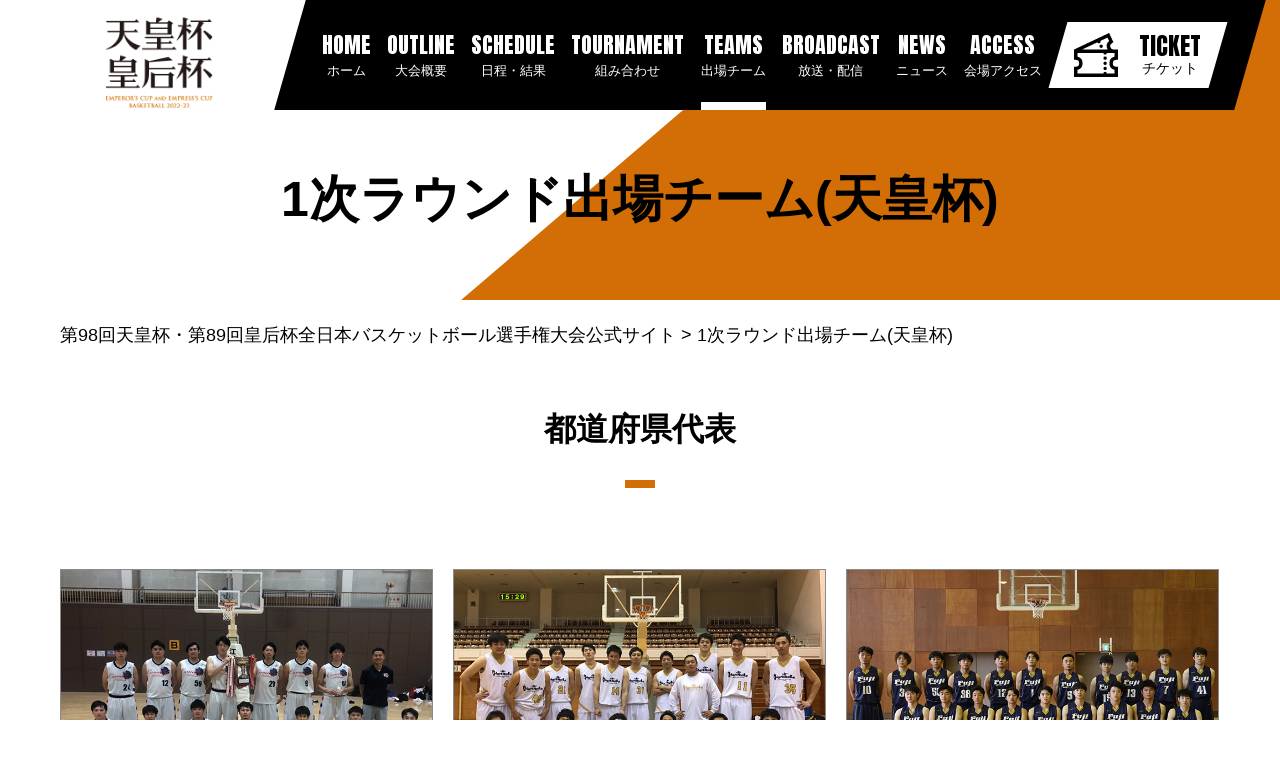

--- FILE ---
content_type: text/html; charset=UTF-8
request_url: https://zennihon2022-23.japanbasketball.jp/team-list/1st/
body_size: 9281
content:

<!DOCTYPE html>
<html lang="ja">
<head>
    <meta charset="utf-8">
    <meta http-equiv="X-UA-Compatible" content="IE=edge">
    <meta name="viewport" content="width=device-width, initial-scale=1, viewport-fit=cover">
    <meta name="apple-mobile-web-app-capable" content="yes">
    <meta name="apple-mobile-web-app-status-bar-style" content="black">
    <meta name="format-detection" content="telephone: no">
    <title>1次ラウンド出場チーム(天皇杯) | 第98回天皇杯・第89回皇后杯全日本バスケットボール選手権大会公式サイト</title>
	<link rel="stylesheet" type="text/css" href="https://zennihon2022-23.japanbasketball.jp/wp-content/themes/jba_theme2019/style.css?v=202302271635">
	<link rel="stylesheet" type="text/css" href="https://zennihon2022-23.japanbasketball.jp/wp-content/themes/jba_theme2019/assets/css/team-list.css?v=202302271640">
	<link rel="icon" href="https://zennihon2022-23.japanbasketball.jp/wp-content/themes/jba_theme2019/assets/images/commons/icons/favicon.ico">
	<link rel="icon" href="https://zennihon2022-23.japanbasketball.jp/wp-content/themes/jba_theme2019/assets/images/commons/icons/favicon_32.png" sizes="32x32">
	<link rel="icon" href="https://zennihon2022-23.japanbasketball.jp/wp-content/themes/jba_theme2019/assets/images/commons/icons/favicon_152.png" sizes="152x152">
	<link rel="apple-touch-icon-precomposed" href="https://zennihon2022-23.japanbasketball.jp/wp-content/themes/jba_theme2019/assets/images/commons/icons/apple-touch-icon.png" sizes="256x256">
	
	<!--  javascript  -->
<script type="text/javascript" src="https://zennihon2022-23.japanbasketball.jp/wp-content/themes/jba_theme2019/js/jquery.js"></script>
<script type="text/javascript" src="https://zennihon2022-23.japanbasketball.jp/wp-content/themes/jba_theme2019/js/jquery.bxslider.min.js"></script>
<script type="text/javascript">
	$(window).load(function(e) {
		$(".menuButton").click(function() {
			if($("#gNav").is(":visible")){
				$("#gNav").slideUp();
				$("img",this).attr("src","https://zennihon2022-23.japanbasketball.jp/wp-content/themes/jba_theme2019/img/common/btn_menu.jpg");
			}else{
				$("#gNav").slideDown();
				$("img",this).attr("src","https://zennihon2022-23.japanbasketball.jp/wp-content/themes/jba_theme2019/img/common/btn_close.jpg");
			}
		});
	});
		$(document).ready(function() {
		$(".player").mb_YTPlayer();
	});
	</script>
<script type="text/javascript" src="https://zennihon2022-23.japanbasketball.jp/wp-content/themes/jba_theme2019/js/common.js"></script>
<script type="text/javascript" src="https://zennihon2022-23.japanbasketball.jp/wp-content/themes/jba_theme2019/js/jquery.mb.YTPlayer.js"></script>
	
    <meta name='robots' content='max-image-preview:large' />

<!-- All In One SEO Pack 3.7.0[415,422] -->
<script type="application/ld+json" class="aioseop-schema">{"@context":"https://schema.org","@graph":[{"@type":"Organization","@id":"https://zennihon2022-23.japanbasketball.jp/#organization","url":"https://zennihon2022-23.japanbasketball.jp/","name":"第98回天皇杯・第89回皇后杯全日本バスケットボール選手権大会公式サイト","sameAs":[]},{"@type":"WebSite","@id":"https://zennihon2022-23.japanbasketball.jp/#website","url":"https://zennihon2022-23.japanbasketball.jp/","name":"第98回天皇杯・第89回皇后杯全日本バスケットボール選手権大会公式サイト","publisher":{"@id":"https://zennihon2022-23.japanbasketball.jp/#organization"},"potentialAction":{"@type":"SearchAction","target":"https://zennihon2022-23.japanbasketball.jp/?s={search_term_string}","query-input":"required name=search_term_string"}},{"@type":"WebPage","@id":"https://zennihon2022-23.japanbasketball.jp/team-list/1st/#webpage","url":"https://zennihon2022-23.japanbasketball.jp/team-list/1st/","inLanguage":"ja","name":"1次ラウンド出場チーム(天皇杯)","isPartOf":{"@id":"https://zennihon2022-23.japanbasketball.jp/#website"},"breadcrumb":{"@id":"https://zennihon2022-23.japanbasketball.jp/team-list/1st/#breadcrumblist"},"datePublished":"2022-09-15T09:08:58+09:00","dateModified":"2022-09-15T09:08:58+09:00"},{"@type":"BreadcrumbList","@id":"https://zennihon2022-23.japanbasketball.jp/team-list/1st/#breadcrumblist","itemListElement":[{"@type":"ListItem","position":1,"item":{"@type":"WebPage","@id":"https://zennihon2022-23.japanbasketball.jp/","url":"https://zennihon2022-23.japanbasketball.jp/","name":"第98回天皇杯・第89回皇后杯全日本バスケットボール選手権大会公式サイト"}},{"@type":"ListItem","position":2,"item":{"@type":"WebPage","@id":"https://zennihon2022-23.japanbasketball.jp/team-list/1st/","url":"https://zennihon2022-23.japanbasketball.jp/team-list/1st/","name":"1次ラウンド出場チーム(天皇杯)"}}]}]}</script>
<link rel="canonical" href="https://zennihon2022-23.japanbasketball.jp/team-list/1st/" />
<meta property="og:type" content="article" />
<meta property="og:title" content="1次ラウンド出場チーム(天皇杯) | 第98回天皇杯・第89回皇后杯全日本バスケットボール選手権大会公式サイト" />
<meta property="og:description" content="都道府県代表 Camellia 八戸クラブ 富士大学 北斗 JR東日本秋田PECKERS 山形クベーラ 福島 Sirius Blacks 筑波大学 白鷗大学 上武大学 大東文化大学 江戸川大学 黒田電気Bullet Spirits 東海大学 日本航空高等学校 長野吉田クラブ 帝京長岡高等学校 富山大学 石川ブルースパークス DARK RED CRABS Gifu Seiryu Heroes 藤枝明" />
<meta property="og:url" content="https://zennihon2022-23.japanbasketball.jp/team-list/1st/" />
<meta property="og:site_name" content="第98回天皇杯・第89回皇后杯全日本バスケットボール選手権大会公式サイト" />
<meta property="og:image" content="https://zennihon2022-23.japanbasketball.jp/wp-content/uploads/kv_1-pc.png" />
<meta property="article:published_time" content="2022-09-15T09:08:58Z" />
<meta property="article:modified_time" content="2022-09-15T09:08:58Z" />
<meta property="og:image:secure_url" content="https://zennihon2022-23.japanbasketball.jp/wp-content/uploads/kv_1-pc.png" />
<meta name="twitter:card" content="summary_large_image" />
<meta name="twitter:title" content="1次ラウンド出場チーム(天皇杯) | 第98回天皇杯・第89回皇后杯全日本バスケットボール選手権大会公式サイト" />
<meta name="twitter:description" content="都道府県代表 Camellia 八戸クラブ 富士大学 北斗 JR東日本秋田PECKERS 山形クベーラ 福島 Sirius Blacks 筑波大学 白鷗大学 上武大学 大東文化大学 江戸川大学 黒田電気Bullet Spirits 東海大学 日本航空高等学校 長野吉田クラブ 帝京長岡高等学校 富山大学 石川ブルースパークス DARK RED CRABS Gifu Seiryu Heroes 藤枝明" />
<meta name="twitter:image" content="https://zennihon2022-23.japanbasketball.jp/wp-content/uploads/kv_1-pc.png" />
			<script type="text/javascript" >
				window.ga=window.ga||function(){(ga.q=ga.q||[]).push(arguments)};ga.l=+new Date;
				ga('create', 'UA-58259159-2', 'auto');
				// Plugins
				ga('require', 'displayfeatures');
				ga('send', 'pageview');
			</script>
			<script async src="https://www.google-analytics.com/analytics.js"></script>
			<!-- All In One SEO Pack -->
<link rel='dns-prefetch' href='//s.w.org' />
<script type="text/javascript">
window._wpemojiSettings = {"baseUrl":"https:\/\/s.w.org\/images\/core\/emoji\/14.0.0\/72x72\/","ext":".png","svgUrl":"https:\/\/s.w.org\/images\/core\/emoji\/14.0.0\/svg\/","svgExt":".svg","source":{"concatemoji":"https:\/\/zennihon2022-23.japanbasketball.jp\/wp-includes\/js\/wp-emoji-release.min.js?ver=6.0.1"}};
/*! This file is auto-generated */
!function(e,a,t){var n,r,o,i=a.createElement("canvas"),p=i.getContext&&i.getContext("2d");function s(e,t){var a=String.fromCharCode,e=(p.clearRect(0,0,i.width,i.height),p.fillText(a.apply(this,e),0,0),i.toDataURL());return p.clearRect(0,0,i.width,i.height),p.fillText(a.apply(this,t),0,0),e===i.toDataURL()}function c(e){var t=a.createElement("script");t.src=e,t.defer=t.type="text/javascript",a.getElementsByTagName("head")[0].appendChild(t)}for(o=Array("flag","emoji"),t.supports={everything:!0,everythingExceptFlag:!0},r=0;r<o.length;r++)t.supports[o[r]]=function(e){if(!p||!p.fillText)return!1;switch(p.textBaseline="top",p.font="600 32px Arial",e){case"flag":return s([127987,65039,8205,9895,65039],[127987,65039,8203,9895,65039])?!1:!s([55356,56826,55356,56819],[55356,56826,8203,55356,56819])&&!s([55356,57332,56128,56423,56128,56418,56128,56421,56128,56430,56128,56423,56128,56447],[55356,57332,8203,56128,56423,8203,56128,56418,8203,56128,56421,8203,56128,56430,8203,56128,56423,8203,56128,56447]);case"emoji":return!s([129777,127995,8205,129778,127999],[129777,127995,8203,129778,127999])}return!1}(o[r]),t.supports.everything=t.supports.everything&&t.supports[o[r]],"flag"!==o[r]&&(t.supports.everythingExceptFlag=t.supports.everythingExceptFlag&&t.supports[o[r]]);t.supports.everythingExceptFlag=t.supports.everythingExceptFlag&&!t.supports.flag,t.DOMReady=!1,t.readyCallback=function(){t.DOMReady=!0},t.supports.everything||(n=function(){t.readyCallback()},a.addEventListener?(a.addEventListener("DOMContentLoaded",n,!1),e.addEventListener("load",n,!1)):(e.attachEvent("onload",n),a.attachEvent("onreadystatechange",function(){"complete"===a.readyState&&t.readyCallback()})),(e=t.source||{}).concatemoji?c(e.concatemoji):e.wpemoji&&e.twemoji&&(c(e.twemoji),c(e.wpemoji)))}(window,document,window._wpemojiSettings);
</script>
<style type="text/css">
img.wp-smiley,
img.emoji {
	display: inline !important;
	border: none !important;
	box-shadow: none !important;
	height: 1em !important;
	width: 1em !important;
	margin: 0 0.07em !important;
	vertical-align: -0.1em !important;
	background: none !important;
	padding: 0 !important;
}
</style>
	<link rel='stylesheet' id='wp-block-library-css'  href='https://zennihon2022-23.japanbasketball.jp/wp-includes/css/dist/block-library/style.min.css?ver=6.0.1' type='text/css' media='all' />
<style id='global-styles-inline-css' type='text/css'>
body{--wp--preset--color--black: #000000;--wp--preset--color--cyan-bluish-gray: #abb8c3;--wp--preset--color--white: #ffffff;--wp--preset--color--pale-pink: #f78da7;--wp--preset--color--vivid-red: #cf2e2e;--wp--preset--color--luminous-vivid-orange: #ff6900;--wp--preset--color--luminous-vivid-amber: #fcb900;--wp--preset--color--light-green-cyan: #7bdcb5;--wp--preset--color--vivid-green-cyan: #00d084;--wp--preset--color--pale-cyan-blue: #8ed1fc;--wp--preset--color--vivid-cyan-blue: #0693e3;--wp--preset--color--vivid-purple: #9b51e0;--wp--preset--gradient--vivid-cyan-blue-to-vivid-purple: linear-gradient(135deg,rgba(6,147,227,1) 0%,rgb(155,81,224) 100%);--wp--preset--gradient--light-green-cyan-to-vivid-green-cyan: linear-gradient(135deg,rgb(122,220,180) 0%,rgb(0,208,130) 100%);--wp--preset--gradient--luminous-vivid-amber-to-luminous-vivid-orange: linear-gradient(135deg,rgba(252,185,0,1) 0%,rgba(255,105,0,1) 100%);--wp--preset--gradient--luminous-vivid-orange-to-vivid-red: linear-gradient(135deg,rgba(255,105,0,1) 0%,rgb(207,46,46) 100%);--wp--preset--gradient--very-light-gray-to-cyan-bluish-gray: linear-gradient(135deg,rgb(238,238,238) 0%,rgb(169,184,195) 100%);--wp--preset--gradient--cool-to-warm-spectrum: linear-gradient(135deg,rgb(74,234,220) 0%,rgb(151,120,209) 20%,rgb(207,42,186) 40%,rgb(238,44,130) 60%,rgb(251,105,98) 80%,rgb(254,248,76) 100%);--wp--preset--gradient--blush-light-purple: linear-gradient(135deg,rgb(255,206,236) 0%,rgb(152,150,240) 100%);--wp--preset--gradient--blush-bordeaux: linear-gradient(135deg,rgb(254,205,165) 0%,rgb(254,45,45) 50%,rgb(107,0,62) 100%);--wp--preset--gradient--luminous-dusk: linear-gradient(135deg,rgb(255,203,112) 0%,rgb(199,81,192) 50%,rgb(65,88,208) 100%);--wp--preset--gradient--pale-ocean: linear-gradient(135deg,rgb(255,245,203) 0%,rgb(182,227,212) 50%,rgb(51,167,181) 100%);--wp--preset--gradient--electric-grass: linear-gradient(135deg,rgb(202,248,128) 0%,rgb(113,206,126) 100%);--wp--preset--gradient--midnight: linear-gradient(135deg,rgb(2,3,129) 0%,rgb(40,116,252) 100%);--wp--preset--duotone--dark-grayscale: url('#wp-duotone-dark-grayscale');--wp--preset--duotone--grayscale: url('#wp-duotone-grayscale');--wp--preset--duotone--purple-yellow: url('#wp-duotone-purple-yellow');--wp--preset--duotone--blue-red: url('#wp-duotone-blue-red');--wp--preset--duotone--midnight: url('#wp-duotone-midnight');--wp--preset--duotone--magenta-yellow: url('#wp-duotone-magenta-yellow');--wp--preset--duotone--purple-green: url('#wp-duotone-purple-green');--wp--preset--duotone--blue-orange: url('#wp-duotone-blue-orange');--wp--preset--font-size--small: 13px;--wp--preset--font-size--medium: 20px;--wp--preset--font-size--large: 36px;--wp--preset--font-size--x-large: 42px;}.has-black-color{color: var(--wp--preset--color--black) !important;}.has-cyan-bluish-gray-color{color: var(--wp--preset--color--cyan-bluish-gray) !important;}.has-white-color{color: var(--wp--preset--color--white) !important;}.has-pale-pink-color{color: var(--wp--preset--color--pale-pink) !important;}.has-vivid-red-color{color: var(--wp--preset--color--vivid-red) !important;}.has-luminous-vivid-orange-color{color: var(--wp--preset--color--luminous-vivid-orange) !important;}.has-luminous-vivid-amber-color{color: var(--wp--preset--color--luminous-vivid-amber) !important;}.has-light-green-cyan-color{color: var(--wp--preset--color--light-green-cyan) !important;}.has-vivid-green-cyan-color{color: var(--wp--preset--color--vivid-green-cyan) !important;}.has-pale-cyan-blue-color{color: var(--wp--preset--color--pale-cyan-blue) !important;}.has-vivid-cyan-blue-color{color: var(--wp--preset--color--vivid-cyan-blue) !important;}.has-vivid-purple-color{color: var(--wp--preset--color--vivid-purple) !important;}.has-black-background-color{background-color: var(--wp--preset--color--black) !important;}.has-cyan-bluish-gray-background-color{background-color: var(--wp--preset--color--cyan-bluish-gray) !important;}.has-white-background-color{background-color: var(--wp--preset--color--white) !important;}.has-pale-pink-background-color{background-color: var(--wp--preset--color--pale-pink) !important;}.has-vivid-red-background-color{background-color: var(--wp--preset--color--vivid-red) !important;}.has-luminous-vivid-orange-background-color{background-color: var(--wp--preset--color--luminous-vivid-orange) !important;}.has-luminous-vivid-amber-background-color{background-color: var(--wp--preset--color--luminous-vivid-amber) !important;}.has-light-green-cyan-background-color{background-color: var(--wp--preset--color--light-green-cyan) !important;}.has-vivid-green-cyan-background-color{background-color: var(--wp--preset--color--vivid-green-cyan) !important;}.has-pale-cyan-blue-background-color{background-color: var(--wp--preset--color--pale-cyan-blue) !important;}.has-vivid-cyan-blue-background-color{background-color: var(--wp--preset--color--vivid-cyan-blue) !important;}.has-vivid-purple-background-color{background-color: var(--wp--preset--color--vivid-purple) !important;}.has-black-border-color{border-color: var(--wp--preset--color--black) !important;}.has-cyan-bluish-gray-border-color{border-color: var(--wp--preset--color--cyan-bluish-gray) !important;}.has-white-border-color{border-color: var(--wp--preset--color--white) !important;}.has-pale-pink-border-color{border-color: var(--wp--preset--color--pale-pink) !important;}.has-vivid-red-border-color{border-color: var(--wp--preset--color--vivid-red) !important;}.has-luminous-vivid-orange-border-color{border-color: var(--wp--preset--color--luminous-vivid-orange) !important;}.has-luminous-vivid-amber-border-color{border-color: var(--wp--preset--color--luminous-vivid-amber) !important;}.has-light-green-cyan-border-color{border-color: var(--wp--preset--color--light-green-cyan) !important;}.has-vivid-green-cyan-border-color{border-color: var(--wp--preset--color--vivid-green-cyan) !important;}.has-pale-cyan-blue-border-color{border-color: var(--wp--preset--color--pale-cyan-blue) !important;}.has-vivid-cyan-blue-border-color{border-color: var(--wp--preset--color--vivid-cyan-blue) !important;}.has-vivid-purple-border-color{border-color: var(--wp--preset--color--vivid-purple) !important;}.has-vivid-cyan-blue-to-vivid-purple-gradient-background{background: var(--wp--preset--gradient--vivid-cyan-blue-to-vivid-purple) !important;}.has-light-green-cyan-to-vivid-green-cyan-gradient-background{background: var(--wp--preset--gradient--light-green-cyan-to-vivid-green-cyan) !important;}.has-luminous-vivid-amber-to-luminous-vivid-orange-gradient-background{background: var(--wp--preset--gradient--luminous-vivid-amber-to-luminous-vivid-orange) !important;}.has-luminous-vivid-orange-to-vivid-red-gradient-background{background: var(--wp--preset--gradient--luminous-vivid-orange-to-vivid-red) !important;}.has-very-light-gray-to-cyan-bluish-gray-gradient-background{background: var(--wp--preset--gradient--very-light-gray-to-cyan-bluish-gray) !important;}.has-cool-to-warm-spectrum-gradient-background{background: var(--wp--preset--gradient--cool-to-warm-spectrum) !important;}.has-blush-light-purple-gradient-background{background: var(--wp--preset--gradient--blush-light-purple) !important;}.has-blush-bordeaux-gradient-background{background: var(--wp--preset--gradient--blush-bordeaux) !important;}.has-luminous-dusk-gradient-background{background: var(--wp--preset--gradient--luminous-dusk) !important;}.has-pale-ocean-gradient-background{background: var(--wp--preset--gradient--pale-ocean) !important;}.has-electric-grass-gradient-background{background: var(--wp--preset--gradient--electric-grass) !important;}.has-midnight-gradient-background{background: var(--wp--preset--gradient--midnight) !important;}.has-small-font-size{font-size: var(--wp--preset--font-size--small) !important;}.has-medium-font-size{font-size: var(--wp--preset--font-size--medium) !important;}.has-large-font-size{font-size: var(--wp--preset--font-size--large) !important;}.has-x-large-font-size{font-size: var(--wp--preset--font-size--x-large) !important;}
</style>
<link rel='stylesheet' id='bwg_fonts-css'  href='https://zennihon2022-23.japanbasketball.jp/wp-content/plugins/photo-gallery/css/bwg-fonts/fonts.css?ver=0.0.1' type='text/css' media='all' />
<link rel='stylesheet' id='sumoselect-css'  href='https://zennihon2022-23.japanbasketball.jp/wp-content/plugins/photo-gallery/css/sumoselect.min.css?ver=3.0.3' type='text/css' media='all' />
<link rel='stylesheet' id='mCustomScrollbar-css'  href='https://zennihon2022-23.japanbasketball.jp/wp-content/plugins/photo-gallery/css/jquery.mCustomScrollbar.min.css?ver=1.5.62' type='text/css' media='all' />
<link rel='stylesheet' id='bwg_googlefonts-css'  href='https://fonts.googleapis.com/css?family=Ubuntu&#038;subset=greek,latin,greek-ext,vietnamese,cyrillic-ext,latin-ext,cyrillic' type='text/css' media='all' />
<link rel='stylesheet' id='bwg_frontend-css'  href='https://zennihon2022-23.japanbasketball.jp/wp-content/plugins/photo-gallery/css/styles.min.css?ver=1.5.62' type='text/css' media='all' />
<script type='text/javascript' src='https://zennihon2022-23.japanbasketball.jp/wp-includes/js/jquery/jquery.min.js?ver=3.6.0' id='jquery-core-js'></script>
<script type='text/javascript' src='https://zennihon2022-23.japanbasketball.jp/wp-includes/js/jquery/jquery-migrate.min.js?ver=3.3.2' id='jquery-migrate-js'></script>
<script type='text/javascript' src='https://zennihon2022-23.japanbasketball.jp/wp-content/plugins/photo-gallery/js/jquery.sumoselect.min.js?ver=3.0.3' id='sumoselect-js'></script>
<script type='text/javascript' src='https://zennihon2022-23.japanbasketball.jp/wp-content/plugins/photo-gallery/js/jquery.mobile.min.js?ver=1.3.2' id='jquery-mobile-js'></script>
<script type='text/javascript' src='https://zennihon2022-23.japanbasketball.jp/wp-content/plugins/photo-gallery/js/jquery.mCustomScrollbar.concat.min.js?ver=1.5.62' id='mCustomScrollbar-js'></script>
<script type='text/javascript' src='https://zennihon2022-23.japanbasketball.jp/wp-content/plugins/photo-gallery/js/jquery.fullscreen-0.4.1.min.js?ver=0.4.1' id='jquery-fullscreen-js'></script>
<script type='text/javascript' id='bwg_frontend-js-extra'>
/* <![CDATA[ */
var bwg_objectsL10n = {"bwg_field_required":"field is required.","bwg_mail_validation":"This is not a valid email address.","bwg_search_result":"There are no images matching your search.","bwg_select_tag":"Select Tag","bwg_order_by":"Order By","bwg_search":"Search","bwg_show_ecommerce":"Show Ecommerce","bwg_hide_ecommerce":"Hide Ecommerce","bwg_show_comments":"Show Comments","bwg_hide_comments":"Hide Comments","bwg_restore":"Restore","bwg_maximize":"Maximize","bwg_fullscreen":"Fullscreen","bwg_exit_fullscreen":"Exit Fullscreen","bwg_search_tag":"SEARCH...","bwg_tag_no_match":"No tags found","bwg_all_tags_selected":"All tags selected","bwg_tags_selected":"tags selected","play":"Play","pause":"Pause","is_pro":"","bwg_play":"Play","bwg_pause":"Pause","bwg_hide_info":"Hide info","bwg_show_info":"Show info","bwg_hide_rating":"Hide rating","bwg_show_rating":"Show rating","ok":"Ok","cancel":"Cancel","select_all":"Select all","lazy_load":"0","lazy_loader":"https:\/\/zennihon2022-23.japanbasketball.jp\/wp-content\/plugins\/photo-gallery\/images\/ajax_loader.png","front_ajax":"0"};
/* ]]> */
</script>
<script type='text/javascript' src='https://zennihon2022-23.japanbasketball.jp/wp-content/plugins/photo-gallery/js/scripts.min.js?ver=1.5.62' id='bwg_frontend-js'></script>
<link rel="https://api.w.org/" href="https://zennihon2022-23.japanbasketball.jp/wp-json/" /><link rel="alternate" type="application/json" href="https://zennihon2022-23.japanbasketball.jp/wp-json/wp/v2/pages/159" /><link rel="EditURI" type="application/rsd+xml" title="RSD" href="https://zennihon2022-23.japanbasketball.jp/xmlrpc.php?rsd" />
<link rel="wlwmanifest" type="application/wlwmanifest+xml" href="https://zennihon2022-23.japanbasketball.jp/wp-includes/wlwmanifest.xml" /> 
<meta name="generator" content="WordPress 6.0.1" />
<link rel='shortlink' href='https://zennihon2022-23.japanbasketball.jp/?p=159' />
<link rel="alternate" type="application/json+oembed" href="https://zennihon2022-23.japanbasketball.jp/wp-json/oembed/1.0/embed?url=https%3A%2F%2Fzennihon2022-23.japanbasketball.jp%2Fteam-list%2F1st%2F" />
<link rel="alternate" type="text/xml+oembed" href="https://zennihon2022-23.japanbasketball.jp/wp-json/oembed/1.0/embed?url=https%3A%2F%2Fzennihon2022-23.japanbasketball.jp%2Fteam-list%2F1st%2F&#038;format=xml" />
	<!-- Google Tag Manager -->
<script>(function(w,d,s,l,i){w[l]=w[l]||[];w[l].push({'gtm.start':
new Date().getTime(),event:'gtm.js'});var f=d.getElementsByTagName(s)[0],
j=d.createElement(s),dl=l!='dataLayer'?'&l='+l:'';j.async=true;j.src=
'https://www.googletagmanager.com/gtm.js?id='+i+dl;f.parentNode.insertBefore(j,f);
})(window,document,'script','dataLayer','GTM-WZF9468');</script>
<!-- End Google Tag Manager -->
</head>
<body class="lp-team-list">
	<!-- Google Tag Manager (noscript) -->
<noscript><iframe src="https://www.googletagmanager.com/ns.html?id=GTM-WZF9468"
height="0" width="0" style="display:none;visibility:hidden"></iframe></noscript>
<!-- End Google Tag Manager (noscript) -->
<!--wrapper-->
<div class="wrapper is-conceal" id="wrap">
    <!--header-->
    <header class="header">
        <div class="header__logo wsxs">
            <h1><a href="/"><img src="https://zennihon2022-23.japanbasketball.jp/wp-content/themes/jba_theme2019/assets/images/commons/header/logo1.png" alt="第96回天皇杯・第87回皇后杯全日本バスケットボール選手権大会"></a></h1><i class="hamburger"></i>
        </div>
        <nav class="nav">
            <div class="nav__inner">
                <ul class="nav__list wsxs">
                    <li class="nav__list--item "><a class="link__main" href="/"><span class="anton">HOME</span>ホーム</a></li>
					<li class="nav__list--item nav-about "><p class="link__parent"><span class="anton">OUTLINE</span>大会概要</p>
						<ul class="child__list">
							<li class="child__list--item"><a class="link__sub" href="/outline_m/"><small>大会要項（天皇杯）</small></a></li>
							<li class="child__list--item"><a class="link__sub" href="/outline_w/"><small>大会要項（皇后杯）</small></a></li>
							<li class="child__list--item"><a class="link__sub" href="/manner/"><small>来場及び観戦に関するルール</small></a></li>
							<li class="child__list--item"><a class="link__sub" href="/history/"><small>過去の大会結果</small></a></li>
						</ul>
					</li>
					<li class="nav__list--item nav-about "><p class="link__parent"><span class="anton">SCHEDULE</span>日程・結果</p>
						<ul class="child__list">
							<li class="child__list--item"><a class="link__sub" href="/schedule/final/sexcategory1/"><small>天皇杯</small></a></li>
							<li class="child__list--item"><a class="link__sub" href="/schedule/fin-round/sexcategory2"><small>皇后杯</small></a></li>							
						</ul>
					</li>
					<li class="nav__list--item "><a class="link__main" href="/tournament/"><span class="anton">TOURNAMENT</span>組み合わせ</a></li>
					<li class="nav__list--item nav-about current"><p class="link__parent"><span class="anton">TEAMS</span>出場チーム</p>
						<ul class="child__list">
							<li class="child__list--item"><a class="link__sub" href="/team-list/fin/"><small>天皇杯FR(F) 出場チーム</small></a></li>							
							<li class="child__list--item"><a class="link__sub" href="/team-list/sf/"><small>天皇杯FR(SF) 出場チーム</small></a></li>							
							<li class="child__list--item"><a class="link__sub" href="/team-list/qf/"><small>天皇杯FR(QF) 出場チーム</small></a></li>							
							<li class="child__list--item"><a class="link__sub" href="/team-list/4th/"><small>天皇杯4次R 出場チーム</small></a></li>							
							<li class="child__list--item"><a class="link__sub" href="/team-list/3rd/"><small>天皇杯3次R 出場チーム</small></a></li>							
							<li class="child__list--item"><a class="link__sub" href="/team-list/2nd/"><small>天皇杯2次R 出場チーム</small></a></li>							
							<li class="child__list--item"><a class="link__sub" href="/team-list/1st/"><small>天皇杯1次R 出場チーム</small></a></li>
							<li class="child__list--item"><a class="link__sub" href="/team-list/fin-w/"><small>皇后杯FR 出場チーム</small></a></li>							
							<li class="child__list--item"><a class="link__sub" href="/team-list/2nd-w/"><small>皇后杯2次R 出場チーム</small></a></li>							
							<li class="child__list--item"><a class="link__sub" href="/team-list/1st-w/"><small>皇后杯1次R 出場チーム</small></a></li>							
						</ul>
					</li>
					<li class="nav__list--item "><a class="link__main" href="/broadcast/"><span class="anton">BROADCAST</span>放送・配信</a></li>					
			
					<li class="nav__list--item "><a class="link__main" href="/category/news/"><span class="anton">NEWS</span>ニュース</a></li>
					
					<li class="nav__list--item "><a class="link__main" href="/access/"><span class="anton">ACCESS</span>会場アクセス</a></li>						
<!--							
					<!-- li class="nav__list--item "><a class="link__main" href="/schedule/"><span class="anton">GAMES</span>日程結果</a></li-->
					<!-- li class="nav__list--item "><a class="link__main" href="/team-list/"><span class="anton">JAPAN</span>日本代表</a></li -->
					<!-- li class="nav__list--item nav-about ">
					<p class="link__parent"><span class="anton">SPECIAL</span>スペシャル</p>
						<ul class="child__list">
							<li class="child__list--item"><a class="link__sub" href="/cheering/"><small>応援大賞</small></a></li>
							<li class="child__list--item"><a class="link__sub" href="/photo-gallery/"><small>フォトギャラリー</small></a></li>
						</ul>
					</li -->
                    <!-- li class="nav__list--item nav-about ">
					<p class="link__parent"><span class="anton">Sportsnavi</span>スポナビ</p>
					<ul class="child__list">
						<li class="child__list--item"><a class="link__sub" href="https://yahoo.jp/D0ds4q" target="_brank"><small>ライブ配信</small></a></li>
						<li class="child__list--item"><a class="link__sub" href="https://yahoo.jp/wfxdGk" target="_brank"><small>動画</small></a></li>
						<li class="child__list--item"><a class="link__sub" href="https://yahoo.jp/AImtg7" target="_brank"><small>スポナビフォトギャラリー</small></a></li>
					</ul>
					</li -->
					<!-- li class="nav__list--item nav-about ">
					<p class="link__parent"><span class="anton">FAQ</span>よくある質問</p>
					<ul class="child__list">
						<li class="child__list--item"><a class="link__sub" href="/faq"><small>よくある質問</small></a></li>
					</ul>
					</li -->
				
					<li class="nav__list--item "><a class="link__main" href="/ticket/fin/"><span class="anton">TICKET</span>チケット</a></li>		
				</ul>
            </div>
        </nav>
    </header>
    <!--./header-->
    <!--main-->
    <main class="main">
        <!--page-header-->
		<div class="p-head">
				
			<h2 class="page__ttl_teamlist">1次ラウンド出場チーム(天皇杯)</h2>			
		</div>
        <div class="wsxs wplg">
            <ul class="breadcrumb__list">
				<li class="breadcrumb__list--item"><a href="/">第98回天皇杯・第89回皇后杯全日本バスケットボール選手権大会公式サイト</a></li>
				<li class="breadcrumb__list--item"><span>1次ラウンド出場チーム(天皇杯)</span></li>
            </ul>
        </div>
        <!--./page-header-->
			
		<div class="wssm wplg">
<h3 class="contents__ttl">都道府県代表</h3>
<ul class="school__list">
<li class="school__list--item">
<a href="/team/1st/m01/">
<img src="https://jba-cs.japanbasketball.jp/jba-sitedata/zennihon/2022/team/men/1st/men/m01.jpg" alt="Camellia">
<p>Camellia</p></a>
</li>
<li class="school__list--item">
<a href="/team/1st/m02/">
<img src="https://jba-cs.japanbasketball.jp/jba-sitedata/zennihon/2022/team/men/1st/men/m02.jpg" alt="八戸クラブ">
<p>八戸クラブ</p></a>
</li>
<li class="school__list--item">
<a href="/team/1st/m03/">
<img src="https://jba-cs.japanbasketball.jp/jba-sitedata/zennihon/2022/team/men/1st/men/m03.jpg" alt="富士大学">
<p>富士大学</p></a>
</li>
<li class="school__list--item">
<a href="/team/1st/m04/">
<img src="https://jba-cs.japanbasketball.jp/jba-sitedata/zennihon/2022/team/men/1st/men/m04.jpg" alt="北斗">
<p>北斗</p></a>
</li>
<li class="school__list--item">
<a href="/team/1st/m05/">
<img src="https://jba-cs.japanbasketball.jp/jba-sitedata/zennihon/2022/team/men/1st/men/m05.jpg" alt="JR東日本秋田PECKERS">
<p>JR東日本秋田PECKERS</p></a>
</li>
<li class="school__list--item">
<a href="/team/1st/m06/">
<img src="https://jba-cs.japanbasketball.jp/jba-sitedata/zennihon/2022/team/men/1st/men/m06.jpg" alt="山形クベーラ">
<p>山形クベーラ</p></a>
</li>
<li class="school__list--item">
<a href="/team/1st/m07/">
<img src="https://jba-cs.japanbasketball.jp/jba-sitedata/zennihon/2022/team/men/1st/men/m07.jpg" alt="福島 Sirius Blacks">
<p>福島 Sirius Blacks</p></a>
</li>
<li class="school__list--item">
<a href="/team/1st/m08/">
<img src="https://jba-cs.japanbasketball.jp/jba-sitedata/zennihon/2022/team/men/1st/men/m08.jpg" alt="筑波大学">
<p>筑波大学</p></a>
</li>
<li class="school__list--item">
<a href="/team/1st/m09/">
<img src="https://jba-cs.japanbasketball.jp/jba-sitedata/zennihon/2022/team/men/1st/men/m09.jpg" alt="白鷗大学">
<p>白鷗大学</p></a>
</li>
<li class="school__list--item">
<a href="/team/1st/m10/">
<img src="https://jba-cs.japanbasketball.jp/jba-sitedata/zennihon/2022/team/men/1st/men/m10.jpg" alt="上武大学">
<p>上武大学</p></a>
</li>
<li class="school__list--item">
<a href="/team/1st/m11/">
<img src="https://jba-cs.japanbasketball.jp/jba-sitedata/zennihon/2022/team/men/1st/men/m11.jpg" alt="大東文化大学">
<p>大東文化大学</p></a>
</li>
<li class="school__list--item">
<a href="/team/1st/m12/">
<img src="https://jba-cs.japanbasketball.jp/jba-sitedata/zennihon/2022/team/men/1st/men/m12.jpg" alt="江戸川大学">
<p>江戸川大学</p></a>
</li>
<li class="school__list--item">
<a href="/team/1st/m13/">
<img src="https://jba-cs.japanbasketball.jp/jba-sitedata/zennihon/2022/team/men/1st/men/m13.jpg" alt="黒田電気Bullet Spirits">
<p>黒田電気Bullet Spirits</p></a>
</li>
<li class="school__list--item">
<a href="/team/1st/m14/">
<img src="https://jba-cs.japanbasketball.jp/jba-sitedata/zennihon/2022/team/men/1st/men/m14.jpg" alt="東海大学">
<p>東海大学</p></a>
</li>
<li class="school__list--item">
<a href="/team/1st/m15/">
<img src="https://jba-cs.japanbasketball.jp/jba-sitedata/zennihon/2022/team/men/1st/men/m15.jpg" alt="日本航空高等学校">
<p>日本航空高等学校</p></a>
</li>
<li class="school__list--item">
<a href="/team/1st/m16/">
<img src="https://jba-cs.japanbasketball.jp/jba-sitedata/zennihon/2022/team/men/1st/men/m16.jpg" alt="長野吉田クラブ">
<p>長野吉田クラブ</p></a>
</li>
<li class="school__list--item">
<a href="/team/1st/m17/">
<img src="https://jba-cs.japanbasketball.jp/jba-sitedata/zennihon/2022/team/men/1st/men/m17.jpg" alt="帝京長岡高等学校">
<p>帝京長岡高等学校</p></a>
</li>
<li class="school__list--item">
<a href="/team/1st/m18/">
<img src="https://jba-cs.japanbasketball.jp/jba-sitedata/zennihon/2022/team/men/1st/men/m18.jpg" alt="富山大学">
<p>富山大学</p></a>
</li>
<li class="school__list--item">
<a href="/team/1st/m19/">
<img src="https://jba-cs.japanbasketball.jp/jba-sitedata/zennihon/2022/team/men/1st/men/m19.jpg" alt="石川ブルースパークス">
<p>石川ブルースパークス</p></a>
</li>
<li class="school__list--item">
<a href="/team/1st/m20/">
<img src="https://jba-cs.japanbasketball.jp/jba-sitedata/zennihon/2022/team/men/1st/men/m20.jpg" alt="DARK RED CRABS">
<p>DARK RED CRABS</p></a>
</li>
<li class="school__list--item">
<a href="/team/1st/m21/">
<img src="https://jba-cs.japanbasketball.jp/jba-sitedata/zennihon/2022/team/men/1st/men/m21.jpg" alt="Gifu Seiryu Heroes">
<p>Gifu Seiryu Heroes</p></a>
</li>
<li class="school__list--item">
<a href="/team/1st/m22/">
<img src="https://jba-cs.japanbasketball.jp/jba-sitedata/zennihon/2022/team/men/1st/men/m22.jpg" alt="藤枝明誠高等学校">
<p>藤枝明誠高等学校</p></a>
</li>
<li class="school__list--item">
<a href="/team/1st/m23/">
<img src="https://jba-cs.japanbasketball.jp/jba-sitedata/zennihon/2022/team/men/1st/men/m23.jpg" alt="中京大学">
<p>中京大学</p></a>
</li>
<li class="school__list--item">
<a href="/team/1st/m24/">
<img src="https://jba-cs.japanbasketball.jp/jba-sitedata/zennihon/2022/team/men/1st/men/m24.jpg" alt="RAMPOLE三重">
<p>RAMPOLE三重</p></a>
</li>
<li class="school__list--item">
<a href="/team/1st/m25/">
<img src="https://jba-cs.japanbasketball.jp/jba-sitedata/zennihon/2022/team/men/1st/men/m25.jpg" alt="立命館大学">
<p>立命館大学</p></a>
</li>
<li class="school__list--item">
<a href="/team/1st/m26/">
<img src="https://jba-cs.japanbasketball.jp/jba-sitedata/zennihon/2022/team/men/1st/men/m26.jpg" alt="京都産業大学">
<p>京都産業大学</p></a>
</li>
<li class="school__list--item">
<a href="/team/1st/m27/">
<img src="https://jba-cs.japanbasketball.jp/jba-sitedata/zennihon/2022/team/men/1st/men/m27.jpg" alt="Fantasista.Ltd">
<p>Fantasista.Ltd</p></a>
</li>
<li class="school__list--item">
<a href="/team/1st/m28/">
<img src="https://jba-cs.japanbasketball.jp/jba-sitedata/zennihon/2022/team/men/1st/men/m28.jpg" alt="神戸医療未来大学">
<p>神戸医療未来大学</p></a>
</li>
<li class="school__list--item">
<a href="/team/1st/m29/">
<img src="https://jba-cs.japanbasketball.jp/jba-sitedata/zennihon/2022/team/men/1st/men/m29.jpg" alt="天理大学">
<p>天理大学</p></a>
</li>
<li class="school__list--item">
<a href="/team/1st/m30/">
<img src="https://jba-cs.japanbasketball.jp/jba-sitedata/zennihon/2022/team/men/1st/men/m30.jpg" alt="ONELYS wakayama">
<p>ONELYS wakayama</p></a>
</li>
<li class="school__list--item">
<a href="/team/1st/m31/">
<img src="https://jba-cs.japanbasketball.jp/jba-sitedata/zennihon/2022/team/men/1st/men/m31.jpg" alt="KARVAN TOTTORI">
<p>KARVAN TOTTORI</p></a>
</li>
<li class="school__list--item">
<a href="/team/1st/m32/">
<img src="https://jba-cs.japanbasketball.jp/jba-sitedata/zennihon/2022/team/men/1st/men/m32.jpg" alt="島根BIGWAVE">
<p>島根BIGWAVE</p></a>
</li>
<li class="school__list--item">
<a href="/team/1st/m33/">
<img src="https://jba-cs.japanbasketball.jp/jba-sitedata/zennihon/2022/team/men/1st/men/m33.jpg" alt="ナカシマ">
<p>ナカシマ</p></a>
</li>
<li class="school__list--item">
<a href="/team/1st/m34/">
<img src="https://jba-cs.japanbasketball.jp/jba-sitedata/zennihon/2022/team/men/1st/men/m34.jpg" alt="BEANS">
<p>BEANS</p></a>
</li>
<li class="school__list--item">
<a href="/team/1st/m35/">
<img src="https://jba-cs.japanbasketball.jp/jba-sitedata/zennihon/2022/team/men/1st/men/m35.jpg" alt="山口クラブ">
<p>山口クラブ</p></a>
</li>
<li class="school__list--item">
<a href="/team/1st/m36/">
<img src="https://jba-cs.japanbasketball.jp/jba-sitedata/zennihon/2022/team/men/1st/men/m36.jpg" alt="TOKUSHIMA GAMBAROUSALT">
<p>TOKUSHIMA GAMBAROUSALT</p></a>
</li>
<li class="school__list--item">
<a href="/team/1st/m37/">
<img src="https://jba-cs.japanbasketball.jp/jba-sitedata/zennihon/2022/team/men/1st/men/m37.jpg" alt="四国電力">
<p>四国電力</p></a>
</li>
<li class="school__list--item">
<a href="/team/1st/m38/">
<img src="https://jba-cs.japanbasketball.jp/jba-sitedata/zennihon/2022/team/men/1st/men/m38.jpg" alt="愛媛ワイルドキャッツ">
<p>愛媛ワイルドキャッツ</p></a>
</li>
<li class="school__list--item">
<a href="/team/1st/m39/">
<img src="https://jba-cs.japanbasketball.jp/jba-sitedata/zennihon/2022/team/men/1st/men/m39.jpg" alt="鷹城クラブ">
<p>鷹城クラブ</p></a>
</li>
<li class="school__list--item">
<a href="/team/1st/m40/">
<img src="https://jba-cs.japanbasketball.jp/jba-sitedata/zennihon/2022/team/men/1st/men/m40.jpg" alt="福岡第一高等学校">
<p>福岡第一高等学校</p></a>
</li>
<li class="school__list--item">
<a href="/team/1st/m41/">
<img src="https://jba-cs.japanbasketball.jp/jba-sitedata/zennihon/2022/team/men/1st/men/m41.jpg" alt="Spotty Crows">
<p>Spotty Crows</p></a>
</li>
<li class="school__list--item">
<a href="/team/1st/m42/">
<img src="https://jba-cs.japanbasketball.jp/jba-sitedata/zennihon/2022/team/men/1st/men/m42.jpg" alt="長崎教員クラブ">
<p>長崎教員クラブ</p></a>
</li>
<li class="school__list--item">
<a href="/team/1st/m43/">
<img src="https://jba-cs.japanbasketball.jp/jba-sitedata/zennihon/2022/team/men/1st/men/m43.jpg" alt="東海大学九州">
<p>東海大学九州</p></a>
</li>
<li class="school__list--item">
<a href="/team/1st/m44/">
<img src="https://jba-cs.japanbasketball.jp/jba-sitedata/zennihon/2022/team/men/1st/men/m44.jpg" alt="別府溝部学園高等学校">
<p>別府溝部学園高等学校</p></a>
</li>
<li class="school__list--item">
<a href="/team/1st/m45/">
<img src="https://jba-cs.japanbasketball.jp/jba-sitedata/zennihon/2022/team/men/1st/men/m45.jpg" alt="Magic">
<p>Magic</p></a>
</li>
<li class="school__list--item">
<a href="/team/1st/m46/">
<img src="https://jba-cs.japanbasketball.jp/jba-sitedata/zennihon/2022/team/men/1st/men/m46.jpg" alt="鹿屋体育大学">
<p>鹿屋体育大学</p></a>
</li>
<li class="school__list--item">
<a href="/team/1st/m47/">
<img src="https://jba-cs.japanbasketball.jp/jba-sitedata/zennihon/2022/team/men/1st/men/m47.jpg" alt="沖縄ゼネラルグループ">
<p>沖縄ゼネラルグループ</p></a>
</li>
</ul>
</div>		<!--div class="wssm wplg">
                    </div -->
	</main>
    <!--./main-->


<!--footer-->
<footer class="footer">
    <div class="inner__sns">
        <dl class="sns__def">
            <dt class="sns__def--ttl anton">OFFICIAL ACCOUNT</dt>
            <dd class="sns__def--data">
                <ul class="sns__list">
                    <li class="sns__list--item"><a href="https://twitter.com/JAPANBASKETBALL" target="_blank"><img src="https://zennihon2022-23.japanbasketball.jp/wp-content/themes/jba_theme2019/assets/images/commons/sns/ico__sns--twitter.svg" alt="Twitter"></a></li>
                    <li class="sns__list--item"><a href="https://www.facebook.com/JAPANBASKETBALL" target="_blank"><img src="https://zennihon2022-23.japanbasketball.jp/wp-content/themes/jba_theme2019/assets/images/commons/sns/ico__sns--facebook.svg" alt="Facebook"></a></li>
                    <li class="sns__list--item"><a href="https://www.youtube.com/channel/UC6yI_Ev0RGKUh0JzhdRdaZw" target="_blank"><img src="https://zennihon2022-23.japanbasketball.jp/wp-content/themes/jba_theme2019/assets/images/commons/sns/ico__sns--youtube.svg" alt="Youtube"></a></li>
                    <li class="sns__list--item"><a href="https://www.instagram.com/japan_basketball/" target="_blank"><img src="https://zennihon2022-23.japanbasketball.jp/wp-content/themes/jba_theme2019/assets/images/commons/sns/ico__sns--instagram.svg" alt="Instagram"></a></li>
                    <li class="sns__list--item"><a href="https://page.line.me/japanbasketball" target="_blank"><img src="https://zennihon2022-23.japanbasketball.jp/wp-content/themes/jba_theme2019/assets/images/commons/sns/ico__sns--line.svg" alt="LINE"></a></li>
                </ul>
            </dd>
        </dl>
    </div>
    <div class="inner__copyright">
        <p class="wssm">本サイトで使用している文章・画像等の無断での<br class="visible-se">複製・転載を禁止します。<br>Copyright&copy; Japan Basketball Association.<br class="visible-se"> All Rights Reserved.</p>
    </div>
</footer>

<!-- チケット常時表示 チケットページ公開後掲載-->
<div class="fixed-footer">
	<div class="wrapper">	
		<div class="inner">
			<a href="https://basketball.mb.softbank.jp/features/10984" target="_blank">
				<picture>
					<source media="(min-width: 768px)" srcset="https://zennihon2022-23.japanbasketball.jp/wp-content/themes/jba_theme2019/assets/images/commons/button/fixBtn__top--pc02.png"><img src="https://zennihon2022-23.japanbasketball.jp/wp-content/themes/jba_theme2019/assets/images/commons/button/fixBtn__top--sp02.png" alt="バスケットLIVE">
				</picture>
			</a>
        </div>
    </div>
</div>
<!--./footer-->
</div>
<div class="is-conceal" id="loader-bg">
    <div class="is-conceal" id="loader">
        <p>NOW LOADING</p>
    </div>
</div>
<div class="pagetop"><a href="#wrap" data-custom-scroll><img src="https://zennihon2022-23.japanbasketball.jp/wp-content/themes/jba_theme2019/assets/images/commons/icons/top.svg" alt="TOP"></a></div>
<!--./wrapper-->
<script src="https://zennihon2022-23.japanbasketball.jp/wp-content/themes/jba_theme2019/assets/scripts/jquery-3.4.0.min.js"></script>
<script src="https://zennihon2022-23.japanbasketball.jp/wp-content/themes/jba_theme2019/assets/scripts/slick.min.js"></script>
<script src="https://zennihon2022-23.japanbasketball.jp/wp-content/themes/jba_theme2019/assets/scripts/main.js?v=2021_08191801"></script>
</body>
</html>


--- FILE ---
content_type: text/css
request_url: https://zennihon2022-23.japanbasketball.jp/wp-content/themes/jba_theme2019/assets/css/team-list.css?v=202302271640
body_size: 1664
content:
.lp-team-list {
  /* index */
  /* lp-team-list__wrapper (background: black) */
  /* team-data */
  /* player */
}
.lp-team-list .disp-sp, .lp-team-list .disp-pc {
  display: none;
}

.p-head .page__ttl_teamlist {
    font-size: 28px;
	font-size: 5.666666667vw;
    font-weight: 700;
    color: #000000;
    text-align: center;
}


@media (max-width: 767px) {
  .lp-team-list .disp-sp {
    display: block;
  }
}
@media (min-width: 768px) {
  .lp-team-list .disp-pc {
    display: block;
  }
.p-head .page__ttl_teamlist {
    font-size: 5rem;
}	
	
}
.lp-team-list .school__list {
  width: 100%;
  display: -webkit-box;
  display: -ms-flexbox;
  display: flex;
  -ms-flex-wrap: wrap;
      flex-wrap: wrap;
}
.lp-team-list .school__list--item {
  display: -webkit-box;
  display: -ms-flexbox;
  display: flex;
  margin-bottom: 2.6666666667vw;
  width: 48.6%;
}
.lp-team-list .school__list--item a {
  display: block;
  width: 100%;
  border: 0.2666666667vw solid #8A8A8A;
  background: url(../images/commons/icons/ico__triangle--red.svg) right bottom no-repeat;
  background-size: 2.6666666667vw;
}
.lp-team-list .school__list--item a img {
  width: 100%;
  height: auto;
}
.lp-team-list .school__list--item a p {
  padding: 2.6666666667vw;
  font-size: 14px;
  font-size: 3.7333333333vw;
  font-weight: 700;
}
.lp-team-list .school__list--item a p span {
  display: block;
  margin-bottom: 0.5333333333vw;
  font-size: 12px;
  font-size: 3.2vw;
  color: #8A8A8A;
}
.lp-team-list .school__list--item a:hover {
  border-color: #FF0020;
  opacity: 1;
  background: url(../images/commons/icons/ico__triangle--white.svg) right bottom #FF0020 no-repeat;
  background-size: 2.6666666667vw;
}
.lp-team-list .school__list--item a:hover img {
  opacity: 1;
}
.lp-team-list .school__list--item a:hover p, .lp-team-list .school__list--item a:hover span {
  color: #fff;
}
@media (max-width: 767px) {
  .lp-team-list .school__list--item:nth-child(even) {
    margin-left: 2.8%;
  }
}
@media (min-width: 768px) {
  .lp-team-list .school__list--item {
    margin: 0 20px 20px 0;
    width: 373px;
  }
  .lp-team-list .school__list--item:nth-child(3n) {
    margin-right: 0;
    margin-left: 0;
  }
  .lp-team-list .school__list--item a {
    border: 1px solid #8A8A8A;
    background-size: 18px;
  }
  .lp-team-list .school__list--item a p {
    padding: 20px 16px;
    font-size: 2.4rem;
    line-height: 1.3;
  }
  .lp-team-list .school__list--item a p span {
    margin-bottom: 5px;
    font-size: 1.8rem;
  }
  .lp-team-list .school__list--item a:hover {
    background-size: 18px;
  }
}
.lp-team-list__wrapper {
  color: #fff;
}
@media (max-width: 767px) {
  .lp-team-list__wrapper {
    background: url(../images/team/bg--sp.svg) bottom left #000 no-repeat;
    background-size: 100% auto;
  }
}
@media (min-width: 768px) {
  .lp-team-list__wrapper {
    background: url(../images/team/bg--pc.svg) 0 0 #000 no-repeat;
    background-size: 586px 842px;
  }
}
.lp-team-list .team-data {
  padding-bottom: 13.3333333333vw;
}
.lp-team-list .team-data .team__ttl {
  padding: 10.6666666667vw 5.3333333333vw 8.5333333333vw;
  font-size: 20px;
  font-size: 5.3333333333vw;
  font-weight: 700;
  text-indent: 0.6rem;
  text-align: center;
}
.lp-team-list .team-data .team__ttl span {
  display: block;
  font-size: 14px;
  font-size: 3.7333333333vw;
  color: #8A8A8A;
}
.lp-team-list .team-data__photo {
  width: 100%;
}
.lp-team-list .team-data__photo img {
  width: 100%;
  height: auto;
}
.lp-team-list .team-data__theme {
  margin: 12.8vw 8vw;
}
.lp-team-list .team-data__theme .c-start {
  padding-left: 8vw;
  background: url(../images/team/ico__comment--start.svg) 0 0 no-repeat;
  background-size: 4.8vw 4vw;
}
.lp-team-list .team-data__theme .c-finish {
  padding-right: 8vw;
  background: url(../images/team/ico__comment--finish.svg) right 0 no-repeat;
  background-size: 4.8vw 4vw;
}
.lp-team-list .team-data__theme strong {
  display: block;
  padding-top: 0.5333333333vw;
  font-size: 18px;
  font-size: 4.8vw;
  line-height: 1.4;
  text-align: justify;
  text-justify: inter-ideograph;
}
.lp-team-list .team-data__main {
  margin: 13.3333333333vw auto 0;
  width: 72.3333%;
}
.lp-team-list .team-data__main--ttl {
  font-size: 24px;
  font-size: 6.4vw;
}
.lp-team-list .team-data__list {
  padding-top: 1.0666666667vw;
  width: 100%;
}
.lp-team-list .team-data__list--item {
  margin-top: 4.8vw;
  font-size: 14px;
  font-size: 3.7333333333vw;
}
.lp-team-list .team-data__list--item .ttl {
  margin-right: 5.3333333333vw;
  font-weight: 700;
}
.lp-team-list .team-data__list--item.flex {
  width: 100%;
  display: -webkit-box;
  display: -ms-flexbox;
  display: flex;
}
@media (min-width: 768px) {
  .lp-team-list .team-data {
    padding-bottom: 60px;
  }
  .lp-team-list .team-data .team__ttl {
    padding: 80px 0 56px;
    font-size: 3.6rem;
  }
  .lp-team-list .team-data .team__ttl span {
    font-size: 2.4rem;
  }
  .lp-team-list .team-data .inner {
    width: 100%;
    display: -webkit-box;
    display: -ms-flexbox;
    display: flex;
    -webkit-box-pack: justify;
        -ms-flex-pack: justify;
            justify-content: space-between;
    -webkit-box-align: center;
        -ms-flex-align: center;
            align-items: center;
  }
  .lp-team-list .team-data__photo {
    width: 720px;
  }
  .lp-team-list .team-data__photo img {
    width: 640px;
  }
  .lp-team-list .team-data__theme {
    margin: 60px 0 0;
    width: 100%;
    text-align: center;
  }
  .lp-team-list .team-data__theme .c-start {
    display: inline-block;
    padding-left: 40px;
    background-size: 24px auto;
  }
  .lp-team-list .team-data__theme .c-finish {
    display: iniline-block;
    padding-right: 40px;
    background-size: 24px auto;
  }
  .lp-team-list .team-data__theme strong {
    padding-top: 4px;
    font-size: 2.4rem;
  }
  .lp-team-list .team-data__main {
    -webkit-box-flex: 1;
        -ms-flex: 1;
            flex: 1;
    margin: 0;
  }
  .lp-team-list .team-data__main--ttl {
    font-size: 2.4rem;
  }
  .lp-team-list .team-data__list {
    padding-top: 8px;
    width: 100%;
  }
  .lp-team-list .team-data__list--item {
    margin-top: 20px;
    font-size: 1.4rem;
  }
  .lp-team-list .team-data__list--item .ttl {
    margin-right: 20px;
  }
}
.lp-team-list .player {
  margin-top: 10.6666666667vw;
}
.lp-team-list .player__ttl {
  font-size: 18px;
  font-size: 4.8vw;
  font-weight: 700;
  padding-bottom: 1.0666666667vw;
  border-bottom: 0.2666666667vw solid #000;
}
.lp-team-list .player__table {
  margin-top: 4.2666666667vw;
  width: 100%;
}
.lp-team-list .player__table th, .lp-team-list .player__table td {
  border-right: 0.5333333333vw solid #fff;
  border-bottom: 1.3333333333vw solid #fff;
}
.lp-team-list .player__table th {
  padding: 1.6vw 0;
  font-size: 13px;
  font-size: 3.4666666667vw;
  line-height: 1.1;
  color: #fff;
  background-color: #A3A3A3;
}
.lp-team-list .player__table th.th1, .lp-team-list .player__table th.th3 {
  padding-right: 0.5333333333vw;
  padding-left: 0.5333333333vw;
}
.lp-team-list .player__table th.th4 {
  border-right: 0;
}
.lp-team-list .player__table td {
  padding: 2.6666666667vw 0;
  font-size: 12px;
  font-size: 3.2vw;
  background-color: #FBFBFB;
}
.lp-team-list .player__table td.td2, .lp-team-list .player__table td.td4 {
  padding-right: 1.6vw;
  padding-left: 1.6vw;
}
.lp-team-list .player__table td.td1, .lp-team-list .player__table td.td3 {
  text-align: center;
}
.lp-team-list .player__table td.td2 {
  width: 45%;
}
.lp-team-list .player__table td.td4 {
  border-right: 0;
}
@media (min-width: 768px) {
  .lp-team-list .player {
    margin-top: 60px;
  }
  .lp-team-list .player__ttl {
    font-size: 2.4rem;
    padding-bottom: 8px;
    border-bottom: 1px solid #000;
  }
  .lp-team-list .player__table {
    margin-top: 30px;
  }
  .lp-team-list .player__table th, .lp-team-list .player__table td {
    border-right: 2px solid #fff;
    border-bottom: 5px solid #fff;
  }
  .lp-team-list .player__table th {
    border-bottom: 10px solid #fff;
    padding: 12px 0;
    font-size: 1.4rem;
  }
  .lp-team-list .player__table th.th1, .lp-team-list .player__table th.th3 {
    padding-right: 10px;
    padding-left: 10px;
  }
  .lp-team-list .player__table td {
    padding: 12px 0;
    font-size: 1.4rem;
    text-align: center;
  }
  .lp-team-list .player__table td.td2, .lp-team-list .player__table td.td4 {
    padding-right: 1.6vw;
    padding-left: 1.6vw;
  }
  .lp-team-list .player__table td img {
    display: inline;
    margin-left: 10px;
    vertical-align: -1px;
  }
}


--- FILE ---
content_type: image/svg+xml
request_url: https://zennihon2022-23.japanbasketball.jp/wp-content/themes/jba_theme2019/assets/images/commons/sns/ico__sns--line.svg
body_size: 945
content:
<svg xmlns="http://www.w3.org/2000/svg" width="52" height="52" viewBox="0 0 52 52"><g transform="translate(-1288 -53)"><rect width="52" height="52" transform="translate(1288 53)" fill="#00c300"/><g transform="translate(1296.996 63.006)"><path d="M30.4,22.372h0C26.834,26.5,18.847,31.517,17.03,32.285s-1.549-.489-1.474-.919c.043-.258.243-1.463.243-1.463a3.5,3.5,0,0,0-.055-1.542c-.191-.475-.946-.723-1.5-.842C6.061,26.434,0,20.7,0,13.848,0,6.209,7.643-.006,17.03-.006S34.055,6.209,34.055,13.848A12.335,12.335,0,0,1,30.4,22.372Z" fill="#fff"/><path d="M77.5,93.976a.9.9,0,0,1,0,1.79H75.009v1.6H77.5a.9.9,0,0,1,0,1.791h-3.38a.9.9,0,0,1-.892-.9V91.479a.9.9,0,0,1,.892-.9H77.5a.9.9,0,0,1,0,1.791H75.009v1.6Zm-5.468,4.286a.891.891,0,0,1-1.605.537l-3.464-4.733v4.2a.892.892,0,1,1-1.784,0V91.479a.891.891,0,0,1,1.605-.536l3.464,4.735v-4.2a.892.892,0,1,1,1.784,0Zm-8.136,0a.891.891,0,1,1-1.782,0V91.479a.891.891,0,1,1,1.782,0Zm-3.5.9h-3.38a.894.894,0,0,1-.891-.9V91.479a.891.891,0,1,1,1.782,0v5.889H60.4a.9.9,0,0,1,0,1.791Z" transform="translate(-50.037 -80.765)" fill="#00c300"/></g></g></svg>

--- FILE ---
content_type: image/svg+xml
request_url: https://zennihon2022-23.japanbasketball.jp/wp-content/themes/jba_theme2019/assets/images/commons/header/header__nav--border.svg
body_size: -12
content:
<svg xmlns="http://www.w3.org/2000/svg" width="54" height="8" viewBox="0 0 54 8"><rect width="54" height="8" fill="#fff"/></svg>

--- FILE ---
content_type: application/javascript; charset=UTF-8
request_url: https://zennihon2022-23.japanbasketball.jp/wp-content/themes/jba_theme2019/assets/scripts/main.js?v=2021_08191801
body_size: 7605
content:
!function(e){var t={};function s(i){if(t[i])return t[i].exports;var n=t[i]={i:i,l:!1,exports:{}};return e[i].call(n.exports,n,n.exports,s),n.l=!0,n.exports}s.m=e,s.c=t,s.d=function(e,t,i){s.o(e,t)||Object.defineProperty(e,t,{enumerable:!0,get:i})},s.r=function(e){"undefined"!=typeof Symbol&&Symbol.toStringTag&&Object.defineProperty(e,Symbol.toStringTag,{value:"Module"}),Object.defineProperty(e,"__esModule",{value:!0})},s.t=function(e,t){if(1&t&&(e=s(e)),8&t)return e;if(4&t&&"object"==typeof e&&e&&e.__esModule)return e;var i=Object.create(null);if(s.r(i),Object.defineProperty(i,"default",{enumerable:!0,value:e}),2&t&&"string"!=typeof e)for(var n in e)s.d(i,n,function(t){return e[t]}.bind(null,n));return i},s.n=function(e){var t=e&&e.__esModule?function(){return e.default}:function(){return e};return s.d(t,"a",t),t},s.o=function(e,t){return Object.prototype.hasOwnProperty.call(e,t)},s.p="",s(s.s=3)}([function(e,t,s){"use strict";(function(e){function i(){
/*! picturefill - v3.0.2 - 2016-02-12
 * https://scottjehl.github.io/picturefill/
 * Copyright (c) 2016 https://github.com/scottjehl/picturefill/blob/master/Authors.txt; Licensed MIT
 */
/*! Gecko-Picture - v1.0
	 * https://github.com/scottjehl/picturefill/tree/3.0/src/plugins/gecko-picture
	 * Firefox's early picture implementation (prior to FF41) is static and does
	 * not react to viewport changes. This tiny module fixes this.
	 */
!function(e){var t,s,i,n,r,a,c,o=navigator.userAgent;e.HTMLPictureElement&&/ecko/.test(o)&&o.match(/rv\:(\d+)/)&&RegExp.$1<45&&addEventListener("resize",(s=document.createElement("source"),i=function(e){var t,i,n=e.parentNode;"PICTURE"===n.nodeName.toUpperCase()?(t=s.cloneNode(),n.insertBefore(t,n.firstElementChild),setTimeout((function(){n.removeChild(t)}))):(!e._pfLastSize||e.offsetWidth>e._pfLastSize)&&(e._pfLastSize=e.offsetWidth,i=e.sizes,e.sizes+=",100vw",setTimeout((function(){e.sizes=i})))},n=function(){var e,t=document.querySelectorAll("picture > img, img[srcset][sizes]");for(e=0;e<t.length;e++)i(t[e])},r=function(){clearTimeout(t),t=setTimeout(n,99)},a=e.matchMedia&&matchMedia("(orientation: landscape)"),c=function(){r(),a&&a.addListener&&a.addListener(r)},s.srcset="[data-uri]",/^[c|i]|d$/.test(document.readyState||"")?c():document.addEventListener("DOMContentLoaded",c),r))}(window),
/*! Picturefill - v3.0.2
	 * http://scottjehl.github.io/picturefill
	 * Copyright (c) 2015 https://github.com/scottjehl/picturefill/blob/master/Authors.txt;
	 *  License: MIT
	 */
function(t,i,n){var r,a,c;i.createElement("picture");var o={},l=!1,u=function(){},d=i.createElement("img"),f=d.getAttribute,p=d.setAttribute,h=d.removeAttribute,m=i.documentElement,g={},A={algorithm:""},v=navigator.userAgent,w=/rident/.test(v)||/ecko/.test(v)&&v.match(/rv\:(\d+)/)&&RegExp.$1>35,$="currentSrc",y=/\s+\+?\d+(e\d+)?w/,b=/(\([^)]+\))?\s*(.+)/,_=t.picturefillCFG,S="font-size:100%!important;",C=!0,x={},T={},E=t.devicePixelRatio,k={px:1,in:96},z=i.createElement("a"),M=!1,P=/^[ \t\n\r\u000c]+/,L=/^[, \t\n\r\u000c]+/,I=/^[^ \t\n\r\u000c]+/,R=/[,]+$/,B=/^\d+$/,D=/^-?(?:[0-9]+|[0-9]*\.[0-9]+)(?:[eE][+-]?[0-9]+)?$/,O=function(e,t,s,i){e.addEventListener?e.addEventListener(t,s,i||!1):e.attachEvent&&e.attachEvent("on"+t,s)},j=function(e){var t={};return function(s){return s in t||(t[s]=e(s)),t[s]}};function U(e){return" "===e||"\t"===e||"\n"===e||"\f"===e||"\r"===e}var W,Q,H,G,q,F,N,V,K,J,X,Y,Z,ee,te,se,ie=(W=/^([\d\.]+)(em|vw|px)$/,Q=j((function(e){return"return "+function(){for(var e=arguments,t=0,s=e[0];++t in e;)s=s.replace(e[t],e[++t]);return s}((e||"").toLowerCase(),/\band\b/g,"&&",/,/g,"||",/min-([a-z-\s]+):/g,"e.$1>=",/max-([a-z-\s]+):/g,"e.$1<=",/calc([^)]+)/g,"($1)",/(\d+[\.]*[\d]*)([a-z]+)/g,"($1 * e.$2)",/^(?!(e.[a-z]|[0-9\.&=|><\+\-\*\(\)\/])).*/gi,"")+";"})),function(e,t){var s;if(!(e in x))if(x[e]=!1,t&&(s=e.match(W)))x[e]=s[1]*k[s[2]];else try{x[e]=new Function("e",Q(e))(k)}catch(e){}return x[e]}),ne=function(e,t){return e.w?(e.cWidth=o.calcListLength(t||"100vw"),e.res=e.w/e.cWidth):e.res=e.d,e},re=function(e){if(l){var t,s,n,r=e||{};if(r.elements&&1===r.elements.nodeType&&("IMG"===r.elements.nodeName.toUpperCase()?r.elements=[r.elements]:(r.context=r.elements,r.elements=null)),n=(t=r.elements||o.qsa(r.context||i,r.reevaluate||r.reselect?o.sel:o.selShort)).length){for(o.setupRun(r),M=!0,s=0;s<n;s++)o.fillImg(t[s],r);o.teardownRun(r)}}};function ae(e,t){return e.res-t.res}function ce(e,t){var s,i,n;if(e&&t)for(n=o.parseSet(t),e=o.makeUrl(e),s=0;s<n.length;s++)if(e===o.makeUrl(n[s].url)){i=n[s];break}return i}t.console&&console.warn,$ in d||($="src"),g["image/jpeg"]=!0,g["image/gif"]=!0,g["image/png"]=!0,g["image/svg+xml"]=i.implementation.hasFeature("http://www.w3.org/TR/SVG11/feature#Image","1.1"),o.ns=("pf"+(new Date).getTime()).substr(0,9),o.supSrcset="srcset"in d,o.supSizes="sizes"in d,o.supPicture=!!t.HTMLPictureElement,o.supSrcset&&o.supPicture&&!o.supSizes&&(H=i.createElement("img"),d.srcset="data:,a",H.src="data:,a",o.supSrcset=d.complete===H.complete,o.supPicture=o.supSrcset&&o.supPicture),o.supSrcset&&!o.supSizes?(G="[data-uri]",q=i.createElement("img"),F=function(){2===q.width&&(o.supSizes=!0),a=o.supSrcset&&!o.supSizes,l=!0,setTimeout(re)},q.onload=F,q.onerror=F,q.setAttribute("sizes","9px"),q.srcset=G+" 1w,[data-uri] 9w",q.src=G):l=!0,o.selShort="picture>img,img[srcset]",o.sel=o.selShort,o.cfg=A,o.DPR=E||1,o.u=k,o.types=g,o.setSize=u,o.makeUrl=j((function(e){return z.href=e,z.href})),o.qsa=function(e,t){return"querySelector"in e?e.querySelectorAll(t):[]},o.matchesMedia=function(){return t.matchMedia&&(matchMedia("(min-width: 0.1em)")||{}).matches?o.matchesMedia=function(e){return!e||matchMedia(e).matches}:o.matchesMedia=o.mMQ,o.matchesMedia.apply(this,arguments)},o.mMQ=function(e){return!e||ie(e)},o.calcLength=function(e){var t=ie(e,!0)||!1;return t<0&&(t=!1),t},o.supportsType=function(e){return!e||g[e]},o.parseSize=j((function(e){var t=(e||"").match(b);return{media:t&&t[1],length:t&&t[2]}})),o.parseSet=function(e){return e.cands||(e.cands=function(e,t){function s(t){var s,i=t.exec(e.substring(l));if(i)return s=i[0],l+=s.length,s}var i,n,r,a,c,o=e.length,l=0,u=[];function d(){var e,s,r,a,c,o,l,d,f,p=!1,h={};for(a=0;a<n.length;a++)o=(c=n[a])[c.length-1],l=c.substring(0,c.length-1),d=parseInt(l,10),f=parseFloat(l),B.test(l)&&"w"===o?((e||s)&&(p=!0),0===d?p=!0:e=d):D.test(l)&&"x"===o?((e||s||r)&&(p=!0),f<0?p=!0:s=f):B.test(l)&&"h"===o?((r||s)&&(p=!0),0===d?p=!0:r=d):p=!0;p||(h.url=i,e&&(h.w=e),s&&(h.d=s),r&&(h.h=r),r||s||e||(h.d=1),1===h.d&&(t.has1x=!0),h.set=t,u.push(h))}function f(){for(s(P),r="",a="in descriptor";;){if(c=e.charAt(l),"in descriptor"===a)if(U(c))r&&(n.push(r),r="",a="after descriptor");else{if(","===c)return l+=1,r&&n.push(r),void d();if("("===c)r+=c,a="in parens";else{if(""===c)return r&&n.push(r),void d();r+=c}}else if("in parens"===a)if(")"===c)r+=c,a="in descriptor";else{if(""===c)return n.push(r),void d();r+=c}else if("after descriptor"===a)if(U(c));else{if(""===c)return void d();a="in descriptor",l-=1}l+=1}}for(;;){if(s(L),l>=o)return u;i=s(I),n=[],","===i.slice(-1)?(i=i.replace(R,""),d()):f()}}(e.srcset,e)),e.cands},o.getEmValue=function(){var e;if(!r&&(e=i.body)){var t=i.createElement("div"),s=m.style.cssText,n=e.style.cssText;t.style.cssText="position:absolute;left:0;visibility:hidden;display:block;padding:0;border:none;font-size:1em;width:1em;overflow:hidden;clip:rect(0px, 0px, 0px, 0px)",m.style.cssText=S,e.style.cssText=S,e.appendChild(t),r=t.offsetWidth,e.removeChild(t),r=parseFloat(r,10),m.style.cssText=s,e.style.cssText=n}return r||16},o.calcListLength=function(e){if(!(e in T)||A.uT){var t=o.calcLength(function(e){var t,s,i,n,r,a,c,l=/^(?:[+-]?[0-9]+|[0-9]*\.[0-9]+)(?:[eE][+-]?[0-9]+)?(?:ch|cm|em|ex|in|mm|pc|pt|px|rem|vh|vmin|vmax|vw)$/i,u=/^calc\((?:[0-9a-z \.\+\-\*\/\(\)]+)\)$/i;for(i=(s=function(e){var t,s="",i=[],n=[],r=0,a=0,c=!1;function o(){s&&(i.push(s),s="")}function l(){i[0]&&(n.push(i),i=[])}for(;;){if(""===(t=e.charAt(a)))return o(),l(),n;if(c){if("*"===t&&"/"===e[a+1]){c=!1,a+=2,o();continue}a+=1}else{if(U(t)){if(e.charAt(a-1)&&U(e.charAt(a-1))||!s){a+=1;continue}if(0===r){o(),a+=1;continue}t=" "}else if("("===t)r+=1;else if(")"===t)r-=1;else{if(","===t){o(),l(),a+=1;continue}if("/"===t&&"*"===e.charAt(a+1)){c=!0,a+=2;continue}}s+=t,a+=1}}}(e)).length,t=0;t<i;t++)if(r=(n=s[t])[n.length-1],c=r,l.test(c)&&parseFloat(c)>=0||u.test(c)||"0"===c||"-0"===c||"+0"===c){if(a=r,n.pop(),0===n.length)return a;if(n=n.join(" "),o.matchesMedia(n))return a}return"100vw"}(e));T[e]=t||k.width}return T[e]},o.setRes=function(e){var t;if(e)for(var s=0,i=(t=o.parseSet(e)).length;s<i;s++)ne(t[s],e.sizes);return t},o.setRes.res=ne,o.applySetCandidate=function(e,t){if(e.length){var s,i,n,r,a,c,l,u,d,f,p,h,m,g,v,y,b=t[o.ns],_=o.DPR;if(c=b.curSrc||t[$],(l=b.curCan||function(e,t,s){var i;return!s&&t&&(s=(s=e[o.ns].sets)&&s[s.length-1]),(i=ce(t,s))&&(t=o.makeUrl(t),e[o.ns].curSrc=t,e[o.ns].curCan=i,i.res||ne(i,i.set.sizes)),i}(t,c,e[0].set))&&l.set===e[0].set&&((d=w&&!t.complete&&l.res-.1>_)||(l.cached=!0,l.res>=_&&(a=l))),!a)for(e.sort(ae),a=e[(r=e.length)-1],i=0;i<r;i++)if((s=e[i]).res>=_){a=e[n=i-1]&&(d||c!==o.makeUrl(s.url))&&(f=e[n].res,p=s.res,h=_,m=e[n].cached,g=void 0,v=void 0,y=void 0,"saveData"===A.algorithm?f>2.7?y=h+1:(v=(p-h)*(g=Math.pow(f-.6,1.5)),m&&(v+=.1*g),y=f+v):y=h>1?Math.sqrt(f*p):f,y>h)?e[n]:s;break}a&&(u=o.makeUrl(a.url),b.curSrc=u,b.curCan=a,u!==c&&o.setSrc(t,a),o.setSize(t))}},o.setSrc=function(e,t){var s;e.src=t.url,"image/svg+xml"===t.set.type&&(s=e.style.width,e.style.width=e.offsetWidth+1+"px",e.offsetWidth+1&&(e.style.width=s))},o.getSet=function(e){var t,s,i,n=!1,r=e[o.ns].sets;for(t=0;t<r.length&&!n;t++)if((s=r[t]).srcset&&o.matchesMedia(s.media)&&(i=o.supportsType(s.type))){"pending"===i&&(s=i),n=s;break}return n},o.parseSets=function(e,t,s){var i,n,r,c,l=t&&"PICTURE"===t.nodeName.toUpperCase(),u=e[o.ns];(void 0===u.src||s.src)&&(u.src=f.call(e,"src"),u.src?p.call(e,"data-pfsrc",u.src):h.call(e,"data-pfsrc")),(void 0===u.srcset||s.srcset||!o.supSrcset||e.srcset)&&(i=f.call(e,"srcset"),u.srcset=i,c=!0),u.sets=[],l&&(u.pic=!0,function(e,t){var s,i,n,r,a=e.getElementsByTagName("source");for(s=0,i=a.length;s<i;s++)(n=a[s])[o.ns]=!0,(r=n.getAttribute("srcset"))&&t.push({srcset:r,media:n.getAttribute("media"),type:n.getAttribute("type"),sizes:n.getAttribute("sizes")})}(t,u.sets)),u.srcset?(n={srcset:u.srcset,sizes:f.call(e,"sizes")},u.sets.push(n),(r=(a||u.src)&&y.test(u.srcset||""))||!u.src||ce(u.src,n)||n.has1x||(n.srcset+=", "+u.src,n.cands.push({url:u.src,d:1,set:n}))):u.src&&u.sets.push({srcset:u.src,sizes:null}),u.curCan=null,u.curSrc=void 0,u.supported=!(l||n&&!o.supSrcset||r&&!o.supSizes),c&&o.supSrcset&&!u.supported&&(i?(p.call(e,"data-pfsrcset",i),e.srcset=""):h.call(e,"data-pfsrcset")),u.supported&&!u.srcset&&(!u.src&&e.src||e.src!==o.makeUrl(u.src))&&(null===u.src?e.removeAttribute("src"):e.src=u.src),u.parsed=!0},o.fillImg=function(e,t){var s,i=t.reselect||t.reevaluate;e[o.ns]||(e[o.ns]={}),s=e[o.ns],(i||s.evaled!==c)&&(s.parsed&&!t.reevaluate||o.parseSets(e,e.parentNode,t),s.supported?s.evaled=c:function(e){var t,s=o.getSet(e),i=!1;"pending"!==s&&(i=c,s&&(t=o.setRes(s),o.applySetCandidate(t,e))),e[o.ns].evaled=i}(e))},o.setupRun=function(){M&&!C&&E===t.devicePixelRatio||(C=!1,E=t.devicePixelRatio,x={},T={},o.DPR=E||1,k.width=Math.max(t.innerWidth||0,m.clientWidth),k.height=Math.max(t.innerHeight||0,m.clientHeight),k.vw=k.width/100,k.vh=k.height/100,c=[k.height,k.width,E].join("-"),k.em=o.getEmValue(),k.rem=k.em)},o.supPicture?(re=u,o.fillImg=u):(Z=t.attachEvent?/d$|^c/:/d$|^c|^i/,ee=function(){var e=i.readyState||"";te=setTimeout(ee,"loading"===e?200:999),i.body&&(o.fillImgs(),(N=N||Z.test(e))&&clearTimeout(te))},te=setTimeout(ee,i.body?9:99),se=m.clientHeight,O(t,"resize",(V=function(){C=Math.max(t.innerWidth||0,m.clientWidth)!==k.width||m.clientHeight!==se,se=m.clientHeight,C&&o.fillImgs()},K=99,Y=function(){var e=new Date-X;e<K?J=setTimeout(Y,K-e):(J=null,V())},function(){X=new Date,J||(J=setTimeout(Y,K))})),O(i,"readystatechange",ee)),o.picturefill=re,o.fillImgs=re,o.teardownRun=u,re._=o,t.picturefillCFG={pf:o,push:function(e){var t=e.shift();"function"==typeof o[t]?o[t].apply(o,e):(A[t]=e[0],M&&o.fillImgs({reselect:!0}))}};for(;_&&_.length;)t.picturefillCFG.push(_.shift());t.picturefill=re,"object"==typeof e.exports?e.exports=re:"function"==typeof define&&s(2)&&define("picturefill",(function(){return re})),o.supPicture||(g["image/webp"]=function(e,s){var i=new t.Image;return i.onerror=function(){g[e]=!1,re()},i.onload=function(){g[e]=1===i.width,re()},i.src=s,"pending"}("image/webp","[data-uri]"))}(window,document)}s.d(t,"a",(function(){return i}))}).call(this,s(1)(e))},function(e,t){e.exports=function(e){if(!e.webpackPolyfill){var t=Object.create(e);t.children||(t.children=[]),Object.defineProperty(t,"loaded",{enumerable:!0,get:function(){return t.l}}),Object.defineProperty(t,"id",{enumerable:!0,get:function(){return t.i}}),Object.defineProperty(t,"exports",{enumerable:!0}),t.webpackPolyfill=1}return t}},function(e,t){(function(t){e.exports=t}).call(this,{})},function(e,t,s){"use strict";s.r(t);var i=s(0);!function(){var e=document.getElementById("loader-bg"),t=document.getElementById("loader"),s=document.getElementById("wrap");e.classList.remove("is-conceal"),t.classList.remove("is-conceal"),window.addEventListener("load",(function(){e.classList.add("fadeout-bg"),t.classList.add("fadeout-loader"),s.classList.remove("is-conceal"),$("#wrap").css("opacity","1")}));var i=function(){$(window).outerWidth(!0)>=768?($("body").addClass("is-pc"),$("body").removeClass("is-sp")):($("body").removeClass("is-pc"),$("body").addClass("is-sp"))};$(window).on("load",i),$((function(){var e=null;$(window).on("resize",(function(){clearTimeout(e),e=setTimeout(i,200)}))})),$((function(){$(".link__parent").on("click",(function(){$("body").hasClass("is-sp")&&($(this).toggleClass("is-open"),$(this).next(".child__list").toggleClass("is-open"),$(this).next(".child__list").hasClass("is-open")?$(this).next(".child__list").slideDown():$(this).next(".child__list").slideUp())}))})),$(".hamburger").on("click",(function(){$("body").toggleClass("open-nav")})),$(window).on("scroll",(function(){window.pageYOffset>160?$(".fixed-footer").addClass("is-show"):$(".fixed-footer").removeClass("is-show")})),$((function(){$("[data-custom-scroll]").on("click",(function(){var e=$(this),t=e.attr("href"),s=e.attr("data-custom-scroll")?parseInt(e.attr("data-custom-scroll")):0,i=$(t),n=i[0]&&"#page_top"!==i?i.offset().top-s:0;return $("html, body").animate({scrollTop:n},1e3,"swing"),e.blur(),!1}))})),$((function(){var e,t=$("footer"),s=$(".pagetop");t=t.outerHeight(!0),$(window).on("scroll",(function(){var i=$(document).height(),n=$(window).height();e=$("body").hasClass("is-sp")?320:480;var r=$(window).scrollTop();r>e?s.addClass("isDispBtn"):s.removeClass("isDispBtn"),t+n>i-r&&s.removeClass("isDispBtn")}))})),$((function(){$(".js-text-overflow").each((function(){var e=$(this),t=e.html(),s=e.clone();for(s.css({display:"none",position:"absolute",overflow:"visible"}).width(e.width()).height("auto"),e.after(s);t.length>0&&s.height()>e.height();)t=t.substr(0,t.length-1),s.html(t+"...");e.html(s.html()),s.remove()}))})),$((function(){$("input.bwg_search_input").attr("placeholder","「男子決勝」など試合区分などで検索")}))}(),$(".h-teams .cnts-switch__item").on("click",(function(){var e=$(".h-teams .cnts-switch__item").index(this);0==e&&($(".container__switch-male .area__list--item").removeClass("current"),$("#mapAreaM0").addClass("current"),$(".container__switch-male .area__view--item").hide(),$("#viewM0").hide().fadeIn()),1==e&&($(".container__switch-female .area__list--item").removeClass("current"),$("#mapAreaW0").addClass("current"),$(".container__switch-female .area__view--item").hide(),$("#viewW0").hide().fadeIn())})),$((function(){$(".area__list--item").on("click",(function(){var e=$(this).attr("id"),t="#view"+(e=e.slice(-2));console.log(t),$(".area__list--item").removeClass("current"),$(this).addClass("current"),$(".area__view--item").hide(),$(t).hide().fadeIn()}))})),$((function(){$(".switch-male").on("click",(function(){$("a.switch-male").hasClass("current")||($(".switch-male, .switch-female").toggleClass("current"),$(".container__switch-female").hide(),$(".container__switch-male").hide().fadeIn())})),$(".switch-female").on("click",(function(){$("a.switch-female").hasClass("current")||($(".switch-male, .switch-female").toggleClass("current"),$(".container__switch-male").hide(),$(".container__switch-female").hide().fadeIn())}))})),$((function(){$(".lp-access .cnts-switch__item").on("click",(function(){var e=$(".lp-access .cnts-switch__item").index(this);$(".lp-access .access__list--item").hide(),$(".lp-access .access__list--item").eq(e).fadeIn(),$(".lp-access .cnts-switch__item a").removeClass("current"),0==e?$(".lp-access .plaza a").addClass("current"):$(".lp-access .arena a").addClass("current")}))})),$((function(){$(".lp-ticket .cnts-switch__item").on("click",(function(){var e=$(".lp-ticket .cnts-switch__item").index(this);$(".lp-ticket .access__list--item").hide(),$(".lp-ticket .access__list--item").eq(e).fadeIn(),$(".lp-ticket .cnts-switch__item a").removeClass("current"),0==e?$(".lp-ticket .plaza a").addClass("current"):$(".lp-ticket .arena a").addClass("current")}))})),Object(i.a)(),$("body").hasClass("lp-home")&&($(".s-bnr__list").slick({slidesToShow:3,slidesToScroll:1,autoplay:!0,autoplaySpeed:3e3,accessibility:!0,responsive:[{breakpoint:768,settings:{slidesToShow:1,slidesToScroll:1,autoplay:!0,autoplaySpeed:3e3,accessibility:!0}}]}),$(".s-games__list").slick({slidesToShow:3,slidesToScroll:3,autoplay:!1,accessibility:!0,dots:!0,responsive:[{breakpoint:768,settings:{slidesToShow:1,slidesToScroll:1,autoplay:!1,accessibility:!0,dots:!0}}]}),$(".bwg-container").slick({arrows:!1,centerMode:!0,slidesToShow:5,autoplay:!0,autoplaySpeed:3e3,variableWidth:!0,responsive:[{breakpoint:768,settings:{arrows:!1,centerMode:!0,slidesToShow:1,autoplay:!0,autoplaySpeed:3e3}}]}))}]);


  // --------------------------------------------------
  // 男子／女子 切り替え
  // --------------------------------------------------
  $('.lp-access .cnts-switch__item').on('click', function () {

    // どっち押したか
    var accessIndex = $('.lp-access .cnts-switch__item').index(this);

    // コンテンツの切り替え
    $('.lp-access .access__list--item').hide();
    $('.lp-access .access__list--item').eq(accessIndex).fadeIn(0);

    // アクティブタブの切り替え
    $('.lp-access .cnts-switch__item a').removeClass('current');
    if (accessIndex == 0) {
      $('.lp-access .plaza a').addClass('current');
    } else {
      $('.lp-access .arena a').addClass('current');
    }
  });

--- FILE ---
content_type: image/svg+xml
request_url: https://zennihon2022-23.japanbasketball.jp/wp-content/themes/jba_theme2019/assets/images/commons/header/header__bg--pc.svg
body_size: 709
content:
<?xml version="1.0" encoding="iso-8859-1"?>
<!-- Generator: Adobe Illustrator 24.3.0, SVG Export Plug-In . SVG Version: 6.00 Build 0)  -->
<svg version="1.1" id="&#x30EC;&#x30A4;&#x30E4;&#x30FC;_1"
	 xmlns="http://www.w3.org/2000/svg" xmlns:xlink="http://www.w3.org/1999/xlink" x="0px" y="0px" viewBox="0 0 4000.08 300"
	 style="enable-background:new 0 0 4000.08 300;" xml:space="preserve">
<g id="&#x9577;&#x65B9;&#x5F62;_2_1_" style="enable-background:new    ;">
	<g id="&#x9577;&#x65B9;&#x5F62;_2">
		<g>
			<rect x="1784.88" y="0" style="fill:#D26E05;" width="2215.2" height="300"/>
		</g>
	</g>
</g>
<g id="&#x9577;&#x65B9;&#x5F62;_1_1_" style="enable-background:new    ;">
	<g id="&#x9577;&#x65B9;&#x5F62;_1">
		<g>
			<polygon style="fill:#FFFFFF;" points="2171.58,0 0,0 0,300 1821.16,300 			"/>
		</g>
	</g>
</g>
</svg>


--- FILE ---
content_type: image/svg+xml
request_url: https://zennihon2022-23.japanbasketball.jp/wp-content/themes/jba_theme2019/assets/images/commons/icons/ico__triangle--red.svg
body_size: 16
content:
<svg xmlns="http://www.w3.org/2000/svg" width="10" height="10" viewBox="0 0 10 10">
  <path id="ico__triangle--red" d="M10,0V10H0Z" fill="#ff0020"/>
</svg>
